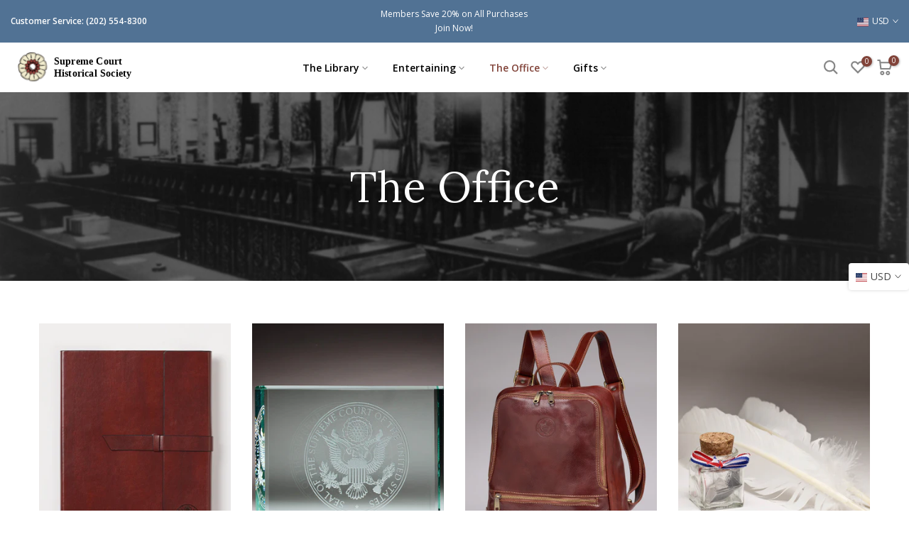

--- FILE ---
content_type: text/html; charset=utf-8
request_url: https://supremecourtgifts.org/es/?section_id=search-hidden
body_size: 2087
content:
<div id="shopify-section-search-hidden" class="shopify-section"><div class="t4s-drawer__header">
   <span class="is--login" aria-hidden="false">Search Our Site</span>
   <button class="t4s-drawer__close" data-drawer-close aria-label="Close Search"><svg class="t4s-iconsvg-close" role="presentation" viewBox="0 0 16 14"><path d="M15 0L1 14m14 0L1 0" stroke="currentColor" fill="none" fill-rule="evenodd"></path></svg></button>
</div>
<form data-frm-search action="/es/search" method="get" class="t4s-mini-search__frm t4s-pr" role="search">
   <input type="hidden" name="type" value="product">
   <input type="hidden" name="options[unavailable_products]" value="last">
   <input type="hidden" name="options[prefix]" value="last"><div data-cat-search class="t4s-mini-search__cat">
         <select data-name="product_type">
           <option value="*">All Categories</option><option value="Apron">Apron</option><option value="Baby Cups">Baby Cups</option><option value="Backpacks">Backpacks</option><option value="Badge & Pass Holders">Badge & Pass Holders</option><option value="Bags">Bags</option><option value="Bookends">Bookends</option><option value="Bookmark">Bookmark</option><option value="Bookmarks">Bookmarks</option><option value="Books">Books</option><option value="Bow Ties">Bow Ties</option><option value="Bowl">Bowl</option><option value="Bracelet">Bracelet</option><option value="Brooches & Lapel Pins">Brooches & Lapel Pins</option><option value="Candles">Candles</option><option value="Card Game">Card Game</option><option value="Charm Jewelry">Charm Jewelry</option><option value="Coasters">Coasters</option><option value="Coin">Coin</option><option value="Collectible">Collectible</option><option value="Collectible Coins">Collectible Coins</option><option value="Color Pencils">Color Pencils</option><option value="Coloring Books">Coloring Books</option><option value="Cufflinks">Cufflinks</option><option value="Cummerbund">Cummerbund</option><option value="Cups">Cups</option><option value="Dolls">Dolls</option><option value="Drinkware">Drinkware</option><option value="Duffle Bag">Duffle Bag</option><option value="Earrings">Earrings</option><option value="Game">Game</option><option value="Games">Games</option><option value="Gavel">Gavel</option><option value="glassware">glassware</option><option value="Golf Balls">Golf Balls</option><option value="Greeting Card">Greeting Card</option><option value="Handbag">Handbag</option><option value="Jewelry">Jewelry</option><option value="Journal">Journal</option><option value="Journals">Journals</option><option value="Keychain">Keychain</option><option value="Keychains">Keychains</option><option value="Kitchen & Dining">Kitchen & Dining</option><option value="Lanyard">Lanyard</option><option value="Learning Cards">Learning Cards</option><option value="License Plate">License Plate</option><option value="Lighting Accessories">Lighting Accessories</option><option value="Magnet">Magnet</option><option value="Massage & Relaxation">Massage & Relaxation</option><option value="Messenger bag">Messenger bag</option><option value="Mug">Mug</option><option value="Necklace">Necklace</option><option value="Neckties">Neckties</option><option value="Notebook">Notebook</option><option value="Notepad">Notepad</option><option value="Notepads">Notepads</option><option value="Ornament">Ornament</option><option value="Ornaments">Ornaments</option><option value="Padfolio">Padfolio</option><option value="Papercraft">Papercraft</option><option value="Paperweight">Paperweight</option><option value="Parasols & Rain Umbrellas">Parasols & Rain Umbrellas</option><option value="Pen Set">Pen Set</option><option value="Pencils">Pencils</option><option value="Pens">Pens</option><option value="Photos">Photos</option><option value="Picture Frame">Picture Frame</option><option value="Pitcher">Pitcher</option><option value="Planners">Planners</option><option value="Plaque">Plaque</option><option value="Playing Cards">Playing Cards</option><option value="Pocket square">Pocket square</option><option value="Portfolio">Portfolio</option><option value="Postcard">Postcard</option><option value="Posters, Prints, & Visual Artwork">Posters, Prints, & Visual Artwork</option><option value="Puzzle">Puzzle</option><option value="Rattle">Rattle</option><option value="Replica">Replica</option><option value="Salt and Pepper Shakers">Salt and Pepper Shakers</option><option value="Scales of Justice">Scales of Justice</option><option value="Scarf">Scarf</option><option value="Serverware">Serverware</option><option value="Serving Platters">Serving Platters</option><option value="Serving Trays">Serving Trays</option><option value="Shooter">Shooter</option><option value="Shot Glasses">Shot Glasses</option><option value="Snow Globe">Snow Globe</option><option value="Socks">Socks</option><option value="Souvenir Documents">Souvenir Documents</option><option value="Spoon">Spoon</option><option value="Stamps">Stamps</option><option value="Statue">Statue</option><option value="Sticker">Sticker</option><option value="Stuffed Animals">Stuffed Animals</option><option value="Teething">Teething</option><option value="Tie">Tie</option><option value="Tie Clips">Tie Clips</option><option value="Tote">Tote</option><option value="Toys">Toys</option><option value="Travel Booklet">Travel Booklet</option><option value="Tumbler">Tumbler</option><option value="Vase">Vase</option><option value="Wallets & Money Clips">Wallets & Money Clips</option><option value="Watch Stand">Watch Stand</option><option value="Water Bottle">Water Bottle</option><option value="Wine Glass">Wine Glass</option></select>
     </div><div class="t4s-mini-search__btns t4s-pr t4s-oh">
      <input data-input-search class="t4s-mini-search__input" autocomplete="off" type="text" name="q" placeholder="Search">
      <button data-submit-search class="t4s-mini-search__submit t4s-btn-loading__svg" type="submit">
         <svg class="t4s-btn-op0" viewBox="0 0 18 19" width="16"><path fill-rule="evenodd" clip-rule="evenodd" d="M11.03 11.68A5.784 5.784 0 112.85 3.5a5.784 5.784 0 018.18 8.18zm.26 1.12a6.78 6.78 0 11.72-.7l5.4 5.4a.5.5 0 11-.71.7l-5.41-5.4z" fill="currentColor"></path></svg>
         <div class="t4s-loading__spinner t4s-dn">
            <svg width="16" height="16" aria-hidden="true" focusable="false" role="presentation" class="t4s-svg__spinner" viewBox="0 0 66 66" xmlns="http://www.w3.org/2000/svg"><circle class="t4s-path" fill="none" stroke-width="6" cx="33" cy="33" r="30"></circle></svg>
         </div>
      </button>
   </div></form><div data-title-search class="t4s-mini-search__title" style="display:none"></div><div class="t4s-drawer__content">
   <div class="t4s-drawer__main">
      <div data-t4s-scroll-me class="t4s-drawer__scroll t4s-current-scrollbar">

         <div data-skeleton-search class="t4s-skeleton_wrap t4s-dn"><div class="t4s-row t4s-space-item-inner">
               <div class="t4s-col-auto t4s-col-item t4s-widget_img_pr"><div class="t4s-skeleton_img"></div></div>
               <div class="t4s-col t4s-col-item t4s-widget_if_pr"><div class="t4s-skeleton_txt1"></div><div class="t4s-skeleton_txt2"></div></div>
            </div><div class="t4s-row t4s-space-item-inner">
               <div class="t4s-col-auto t4s-col-item t4s-widget_img_pr"><div class="t4s-skeleton_img"></div></div>
               <div class="t4s-col t4s-col-item t4s-widget_if_pr"><div class="t4s-skeleton_txt1"></div><div class="t4s-skeleton_txt2"></div></div>
            </div><div class="t4s-row t4s-space-item-inner">
               <div class="t4s-col-auto t4s-col-item t4s-widget_img_pr"><div class="t4s-skeleton_img"></div></div>
               <div class="t4s-col t4s-col-item t4s-widget_if_pr"><div class="t4s-skeleton_txt1"></div><div class="t4s-skeleton_txt2"></div></div>
            </div><div class="t4s-row t4s-space-item-inner">
               <div class="t4s-col-auto t4s-col-item t4s-widget_img_pr"><div class="t4s-skeleton_img"></div></div>
               <div class="t4s-col t4s-col-item t4s-widget_if_pr"><div class="t4s-skeleton_txt1"></div><div class="t4s-skeleton_txt2"></div></div>
            </div></div>
         <div data-results-search class="t4s-mini-search__content t4s_ratioadapt"></div>
      </div>
   </div><div data-viewAll-search class="t4s-drawer__bottom" style="display:none"></div></div></div>